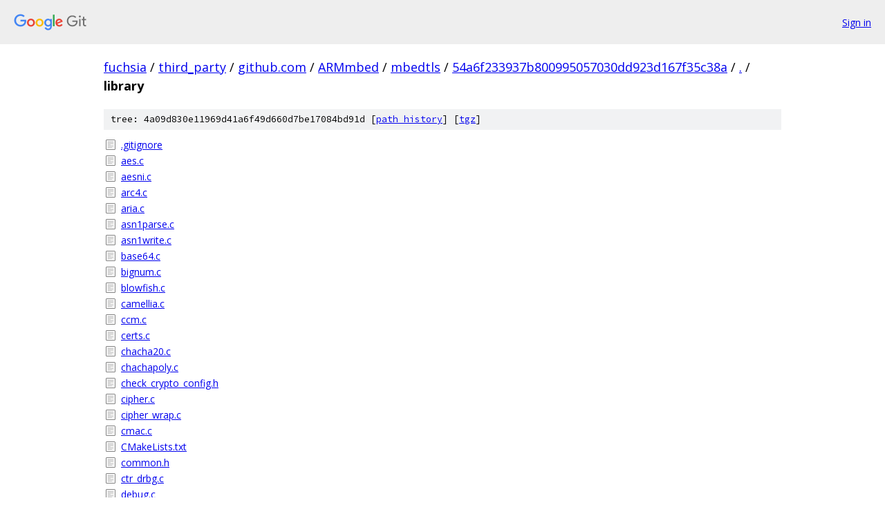

--- FILE ---
content_type: text/html; charset=utf-8
request_url: https://fuchsia.googlesource.com/third_party/github.com/ARMmbed/mbedtls/+/54a6f233937b800995057030dd923d167f35c38a/library
body_size: 1947
content:
<!DOCTYPE html><html lang="en"><head><meta charset="utf-8"><meta name="viewport" content="width=device-width, initial-scale=1"><title>library - third_party/github.com/ARMmbed/mbedtls - Git at Google</title><link rel="stylesheet" type="text/css" href="/+static/base.css"><!-- default customHeadTagPart --></head><body class="Site"><header class="Site-header"><div class="Header"><a class="Header-image" href="/"><img src="//www.gstatic.com/images/branding/lockups/2x/lockup_git_color_108x24dp.png" width="108" height="24" alt="Google Git"></a><div class="Header-menu"> <a class="Header-menuItem" href="https://accounts.google.com/AccountChooser?faa=1&amp;continue=https://fuchsia.googlesource.com/login/third_party/github.com/ARMmbed/mbedtls/%2B/54a6f233937b800995057030dd923d167f35c38a/library">Sign in</a> </div></div></header><div class="Site-content"><div class="Container "><div class="Breadcrumbs"><a class="Breadcrumbs-crumb" href="/?format=HTML">fuchsia</a> / <a class="Breadcrumbs-crumb" href="/third_party/">third_party</a> / <a class="Breadcrumbs-crumb" href="/third_party/github.com/">github.com</a> / <a class="Breadcrumbs-crumb" href="/third_party/github.com/ARMmbed/">ARMmbed</a> / <a class="Breadcrumbs-crumb" href="/third_party/github.com/ARMmbed/mbedtls/">mbedtls</a> / <a class="Breadcrumbs-crumb" href="/third_party/github.com/ARMmbed/mbedtls/+/54a6f233937b800995057030dd923d167f35c38a">54a6f233937b800995057030dd923d167f35c38a</a> / <a class="Breadcrumbs-crumb" href="/third_party/github.com/ARMmbed/mbedtls/+/54a6f233937b800995057030dd923d167f35c38a/">.</a> / <span class="Breadcrumbs-crumb">library</span></div><div class="TreeDetail"><div class="u-sha1 u-monospace TreeDetail-sha1">tree: 4a09d830e11969d41a6f49d660d7be17084bd91d [<a href="/third_party/github.com/ARMmbed/mbedtls/+log/54a6f233937b800995057030dd923d167f35c38a/library">path history</a>] <span>[<a href="/third_party/github.com/ARMmbed/mbedtls/+archive/54a6f233937b800995057030dd923d167f35c38a/library.tar.gz">tgz</a>]</span></div><ol class="FileList"><li class="FileList-item FileList-item--regularFile" title="Regular file - .gitignore"><a class="FileList-itemLink" href="/third_party/github.com/ARMmbed/mbedtls/+/54a6f233937b800995057030dd923d167f35c38a/library/.gitignore">.gitignore</a></li><li class="FileList-item FileList-item--regularFile" title="Regular file - aes.c"><a class="FileList-itemLink" href="/third_party/github.com/ARMmbed/mbedtls/+/54a6f233937b800995057030dd923d167f35c38a/library/aes.c">aes.c</a></li><li class="FileList-item FileList-item--regularFile" title="Regular file - aesni.c"><a class="FileList-itemLink" href="/third_party/github.com/ARMmbed/mbedtls/+/54a6f233937b800995057030dd923d167f35c38a/library/aesni.c">aesni.c</a></li><li class="FileList-item FileList-item--regularFile" title="Regular file - arc4.c"><a class="FileList-itemLink" href="/third_party/github.com/ARMmbed/mbedtls/+/54a6f233937b800995057030dd923d167f35c38a/library/arc4.c">arc4.c</a></li><li class="FileList-item FileList-item--regularFile" title="Regular file - aria.c"><a class="FileList-itemLink" href="/third_party/github.com/ARMmbed/mbedtls/+/54a6f233937b800995057030dd923d167f35c38a/library/aria.c">aria.c</a></li><li class="FileList-item FileList-item--regularFile" title="Regular file - asn1parse.c"><a class="FileList-itemLink" href="/third_party/github.com/ARMmbed/mbedtls/+/54a6f233937b800995057030dd923d167f35c38a/library/asn1parse.c">asn1parse.c</a></li><li class="FileList-item FileList-item--regularFile" title="Regular file - asn1write.c"><a class="FileList-itemLink" href="/third_party/github.com/ARMmbed/mbedtls/+/54a6f233937b800995057030dd923d167f35c38a/library/asn1write.c">asn1write.c</a></li><li class="FileList-item FileList-item--regularFile" title="Regular file - base64.c"><a class="FileList-itemLink" href="/third_party/github.com/ARMmbed/mbedtls/+/54a6f233937b800995057030dd923d167f35c38a/library/base64.c">base64.c</a></li><li class="FileList-item FileList-item--regularFile" title="Regular file - bignum.c"><a class="FileList-itemLink" href="/third_party/github.com/ARMmbed/mbedtls/+/54a6f233937b800995057030dd923d167f35c38a/library/bignum.c">bignum.c</a></li><li class="FileList-item FileList-item--regularFile" title="Regular file - blowfish.c"><a class="FileList-itemLink" href="/third_party/github.com/ARMmbed/mbedtls/+/54a6f233937b800995057030dd923d167f35c38a/library/blowfish.c">blowfish.c</a></li><li class="FileList-item FileList-item--regularFile" title="Regular file - camellia.c"><a class="FileList-itemLink" href="/third_party/github.com/ARMmbed/mbedtls/+/54a6f233937b800995057030dd923d167f35c38a/library/camellia.c">camellia.c</a></li><li class="FileList-item FileList-item--regularFile" title="Regular file - ccm.c"><a class="FileList-itemLink" href="/third_party/github.com/ARMmbed/mbedtls/+/54a6f233937b800995057030dd923d167f35c38a/library/ccm.c">ccm.c</a></li><li class="FileList-item FileList-item--regularFile" title="Regular file - certs.c"><a class="FileList-itemLink" href="/third_party/github.com/ARMmbed/mbedtls/+/54a6f233937b800995057030dd923d167f35c38a/library/certs.c">certs.c</a></li><li class="FileList-item FileList-item--regularFile" title="Regular file - chacha20.c"><a class="FileList-itemLink" href="/third_party/github.com/ARMmbed/mbedtls/+/54a6f233937b800995057030dd923d167f35c38a/library/chacha20.c">chacha20.c</a></li><li class="FileList-item FileList-item--regularFile" title="Regular file - chachapoly.c"><a class="FileList-itemLink" href="/third_party/github.com/ARMmbed/mbedtls/+/54a6f233937b800995057030dd923d167f35c38a/library/chachapoly.c">chachapoly.c</a></li><li class="FileList-item FileList-item--regularFile" title="Regular file - check_crypto_config.h"><a class="FileList-itemLink" href="/third_party/github.com/ARMmbed/mbedtls/+/54a6f233937b800995057030dd923d167f35c38a/library/check_crypto_config.h">check_crypto_config.h</a></li><li class="FileList-item FileList-item--regularFile" title="Regular file - cipher.c"><a class="FileList-itemLink" href="/third_party/github.com/ARMmbed/mbedtls/+/54a6f233937b800995057030dd923d167f35c38a/library/cipher.c">cipher.c</a></li><li class="FileList-item FileList-item--regularFile" title="Regular file - cipher_wrap.c"><a class="FileList-itemLink" href="/third_party/github.com/ARMmbed/mbedtls/+/54a6f233937b800995057030dd923d167f35c38a/library/cipher_wrap.c">cipher_wrap.c</a></li><li class="FileList-item FileList-item--regularFile" title="Regular file - cmac.c"><a class="FileList-itemLink" href="/third_party/github.com/ARMmbed/mbedtls/+/54a6f233937b800995057030dd923d167f35c38a/library/cmac.c">cmac.c</a></li><li class="FileList-item FileList-item--regularFile" title="Regular file - CMakeLists.txt"><a class="FileList-itemLink" href="/third_party/github.com/ARMmbed/mbedtls/+/54a6f233937b800995057030dd923d167f35c38a/library/CMakeLists.txt">CMakeLists.txt</a></li><li class="FileList-item FileList-item--regularFile" title="Regular file - common.h"><a class="FileList-itemLink" href="/third_party/github.com/ARMmbed/mbedtls/+/54a6f233937b800995057030dd923d167f35c38a/library/common.h">common.h</a></li><li class="FileList-item FileList-item--regularFile" title="Regular file - ctr_drbg.c"><a class="FileList-itemLink" href="/third_party/github.com/ARMmbed/mbedtls/+/54a6f233937b800995057030dd923d167f35c38a/library/ctr_drbg.c">ctr_drbg.c</a></li><li class="FileList-item FileList-item--regularFile" title="Regular file - debug.c"><a class="FileList-itemLink" href="/third_party/github.com/ARMmbed/mbedtls/+/54a6f233937b800995057030dd923d167f35c38a/library/debug.c">debug.c</a></li><li class="FileList-item FileList-item--regularFile" title="Regular file - des.c"><a class="FileList-itemLink" href="/third_party/github.com/ARMmbed/mbedtls/+/54a6f233937b800995057030dd923d167f35c38a/library/des.c">des.c</a></li><li class="FileList-item FileList-item--regularFile" title="Regular file - dhm.c"><a class="FileList-itemLink" href="/third_party/github.com/ARMmbed/mbedtls/+/54a6f233937b800995057030dd923d167f35c38a/library/dhm.c">dhm.c</a></li><li class="FileList-item FileList-item--regularFile" title="Regular file - ecdh.c"><a class="FileList-itemLink" href="/third_party/github.com/ARMmbed/mbedtls/+/54a6f233937b800995057030dd923d167f35c38a/library/ecdh.c">ecdh.c</a></li><li class="FileList-item FileList-item--regularFile" title="Regular file - ecdsa.c"><a class="FileList-itemLink" href="/third_party/github.com/ARMmbed/mbedtls/+/54a6f233937b800995057030dd923d167f35c38a/library/ecdsa.c">ecdsa.c</a></li><li class="FileList-item FileList-item--regularFile" title="Regular file - ecjpake.c"><a class="FileList-itemLink" href="/third_party/github.com/ARMmbed/mbedtls/+/54a6f233937b800995057030dd923d167f35c38a/library/ecjpake.c">ecjpake.c</a></li><li class="FileList-item FileList-item--regularFile" title="Regular file - ecp.c"><a class="FileList-itemLink" href="/third_party/github.com/ARMmbed/mbedtls/+/54a6f233937b800995057030dd923d167f35c38a/library/ecp.c">ecp.c</a></li><li class="FileList-item FileList-item--regularFile" title="Regular file - ecp_curves.c"><a class="FileList-itemLink" href="/third_party/github.com/ARMmbed/mbedtls/+/54a6f233937b800995057030dd923d167f35c38a/library/ecp_curves.c">ecp_curves.c</a></li><li class="FileList-item FileList-item--regularFile" title="Regular file - entropy.c"><a class="FileList-itemLink" href="/third_party/github.com/ARMmbed/mbedtls/+/54a6f233937b800995057030dd923d167f35c38a/library/entropy.c">entropy.c</a></li><li class="FileList-item FileList-item--regularFile" title="Regular file - entropy_poll.c"><a class="FileList-itemLink" href="/third_party/github.com/ARMmbed/mbedtls/+/54a6f233937b800995057030dd923d167f35c38a/library/entropy_poll.c">entropy_poll.c</a></li><li class="FileList-item FileList-item--regularFile" title="Regular file - error.c"><a class="FileList-itemLink" href="/third_party/github.com/ARMmbed/mbedtls/+/54a6f233937b800995057030dd923d167f35c38a/library/error.c">error.c</a></li><li class="FileList-item FileList-item--regularFile" title="Regular file - gcm.c"><a class="FileList-itemLink" href="/third_party/github.com/ARMmbed/mbedtls/+/54a6f233937b800995057030dd923d167f35c38a/library/gcm.c">gcm.c</a></li><li class="FileList-item FileList-item--regularFile" title="Regular file - havege.c"><a class="FileList-itemLink" href="/third_party/github.com/ARMmbed/mbedtls/+/54a6f233937b800995057030dd923d167f35c38a/library/havege.c">havege.c</a></li><li class="FileList-item FileList-item--regularFile" title="Regular file - hkdf.c"><a class="FileList-itemLink" href="/third_party/github.com/ARMmbed/mbedtls/+/54a6f233937b800995057030dd923d167f35c38a/library/hkdf.c">hkdf.c</a></li><li class="FileList-item FileList-item--regularFile" title="Regular file - hmac_drbg.c"><a class="FileList-itemLink" href="/third_party/github.com/ARMmbed/mbedtls/+/54a6f233937b800995057030dd923d167f35c38a/library/hmac_drbg.c">hmac_drbg.c</a></li><li class="FileList-item FileList-item--regularFile" title="Regular file - Makefile"><a class="FileList-itemLink" href="/third_party/github.com/ARMmbed/mbedtls/+/54a6f233937b800995057030dd923d167f35c38a/library/Makefile">Makefile</a></li><li class="FileList-item FileList-item--regularFile" title="Regular file - md.c"><a class="FileList-itemLink" href="/third_party/github.com/ARMmbed/mbedtls/+/54a6f233937b800995057030dd923d167f35c38a/library/md.c">md.c</a></li><li class="FileList-item FileList-item--regularFile" title="Regular file - md2.c"><a class="FileList-itemLink" href="/third_party/github.com/ARMmbed/mbedtls/+/54a6f233937b800995057030dd923d167f35c38a/library/md2.c">md2.c</a></li><li class="FileList-item FileList-item--regularFile" title="Regular file - md4.c"><a class="FileList-itemLink" href="/third_party/github.com/ARMmbed/mbedtls/+/54a6f233937b800995057030dd923d167f35c38a/library/md4.c">md4.c</a></li><li class="FileList-item FileList-item--regularFile" title="Regular file - md5.c"><a class="FileList-itemLink" href="/third_party/github.com/ARMmbed/mbedtls/+/54a6f233937b800995057030dd923d167f35c38a/library/md5.c">md5.c</a></li><li class="FileList-item FileList-item--regularFile" title="Regular file - memory_buffer_alloc.c"><a class="FileList-itemLink" href="/third_party/github.com/ARMmbed/mbedtls/+/54a6f233937b800995057030dd923d167f35c38a/library/memory_buffer_alloc.c">memory_buffer_alloc.c</a></li><li class="FileList-item FileList-item--regularFile" title="Regular file - net_sockets.c"><a class="FileList-itemLink" href="/third_party/github.com/ARMmbed/mbedtls/+/54a6f233937b800995057030dd923d167f35c38a/library/net_sockets.c">net_sockets.c</a></li><li class="FileList-item FileList-item--regularFile" title="Regular file - nist_kw.c"><a class="FileList-itemLink" href="/third_party/github.com/ARMmbed/mbedtls/+/54a6f233937b800995057030dd923d167f35c38a/library/nist_kw.c">nist_kw.c</a></li><li class="FileList-item FileList-item--regularFile" title="Regular file - oid.c"><a class="FileList-itemLink" href="/third_party/github.com/ARMmbed/mbedtls/+/54a6f233937b800995057030dd923d167f35c38a/library/oid.c">oid.c</a></li><li class="FileList-item FileList-item--regularFile" title="Regular file - padlock.c"><a class="FileList-itemLink" href="/third_party/github.com/ARMmbed/mbedtls/+/54a6f233937b800995057030dd923d167f35c38a/library/padlock.c">padlock.c</a></li><li class="FileList-item FileList-item--regularFile" title="Regular file - pem.c"><a class="FileList-itemLink" href="/third_party/github.com/ARMmbed/mbedtls/+/54a6f233937b800995057030dd923d167f35c38a/library/pem.c">pem.c</a></li><li class="FileList-item FileList-item--regularFile" title="Regular file - pk.c"><a class="FileList-itemLink" href="/third_party/github.com/ARMmbed/mbedtls/+/54a6f233937b800995057030dd923d167f35c38a/library/pk.c">pk.c</a></li><li class="FileList-item FileList-item--regularFile" title="Regular file - pk_wrap.c"><a class="FileList-itemLink" href="/third_party/github.com/ARMmbed/mbedtls/+/54a6f233937b800995057030dd923d167f35c38a/library/pk_wrap.c">pk_wrap.c</a></li><li class="FileList-item FileList-item--regularFile" title="Regular file - pkcs11.c"><a class="FileList-itemLink" href="/third_party/github.com/ARMmbed/mbedtls/+/54a6f233937b800995057030dd923d167f35c38a/library/pkcs11.c">pkcs11.c</a></li><li class="FileList-item FileList-item--regularFile" title="Regular file - pkcs12.c"><a class="FileList-itemLink" href="/third_party/github.com/ARMmbed/mbedtls/+/54a6f233937b800995057030dd923d167f35c38a/library/pkcs12.c">pkcs12.c</a></li><li class="FileList-item FileList-item--regularFile" title="Regular file - pkcs5.c"><a class="FileList-itemLink" href="/third_party/github.com/ARMmbed/mbedtls/+/54a6f233937b800995057030dd923d167f35c38a/library/pkcs5.c">pkcs5.c</a></li><li class="FileList-item FileList-item--regularFile" title="Regular file - pkparse.c"><a class="FileList-itemLink" href="/third_party/github.com/ARMmbed/mbedtls/+/54a6f233937b800995057030dd923d167f35c38a/library/pkparse.c">pkparse.c</a></li><li class="FileList-item FileList-item--regularFile" title="Regular file - pkwrite.c"><a class="FileList-itemLink" href="/third_party/github.com/ARMmbed/mbedtls/+/54a6f233937b800995057030dd923d167f35c38a/library/pkwrite.c">pkwrite.c</a></li><li class="FileList-item FileList-item--regularFile" title="Regular file - platform.c"><a class="FileList-itemLink" href="/third_party/github.com/ARMmbed/mbedtls/+/54a6f233937b800995057030dd923d167f35c38a/library/platform.c">platform.c</a></li><li class="FileList-item FileList-item--regularFile" title="Regular file - platform_util.c"><a class="FileList-itemLink" href="/third_party/github.com/ARMmbed/mbedtls/+/54a6f233937b800995057030dd923d167f35c38a/library/platform_util.c">platform_util.c</a></li><li class="FileList-item FileList-item--regularFile" title="Regular file - poly1305.c"><a class="FileList-itemLink" href="/third_party/github.com/ARMmbed/mbedtls/+/54a6f233937b800995057030dd923d167f35c38a/library/poly1305.c">poly1305.c</a></li><li class="FileList-item FileList-item--regularFile" title="Regular file - psa_crypto.c"><a class="FileList-itemLink" href="/third_party/github.com/ARMmbed/mbedtls/+/54a6f233937b800995057030dd923d167f35c38a/library/psa_crypto.c">psa_crypto.c</a></li><li class="FileList-item FileList-item--regularFile" title="Regular file - psa_crypto_core.h"><a class="FileList-itemLink" href="/third_party/github.com/ARMmbed/mbedtls/+/54a6f233937b800995057030dd923d167f35c38a/library/psa_crypto_core.h">psa_crypto_core.h</a></li><li class="FileList-item FileList-item--regularFile" title="Regular file - psa_crypto_driver_wrappers.c"><a class="FileList-itemLink" href="/third_party/github.com/ARMmbed/mbedtls/+/54a6f233937b800995057030dd923d167f35c38a/library/psa_crypto_driver_wrappers.c">psa_crypto_driver_wrappers.c</a></li><li class="FileList-item FileList-item--regularFile" title="Regular file - psa_crypto_driver_wrappers.h"><a class="FileList-itemLink" href="/third_party/github.com/ARMmbed/mbedtls/+/54a6f233937b800995057030dd923d167f35c38a/library/psa_crypto_driver_wrappers.h">psa_crypto_driver_wrappers.h</a></li><li class="FileList-item FileList-item--regularFile" title="Regular file - psa_crypto_invasive.h"><a class="FileList-itemLink" href="/third_party/github.com/ARMmbed/mbedtls/+/54a6f233937b800995057030dd923d167f35c38a/library/psa_crypto_invasive.h">psa_crypto_invasive.h</a></li><li class="FileList-item FileList-item--regularFile" title="Regular file - psa_crypto_its.h"><a class="FileList-itemLink" href="/third_party/github.com/ARMmbed/mbedtls/+/54a6f233937b800995057030dd923d167f35c38a/library/psa_crypto_its.h">psa_crypto_its.h</a></li><li class="FileList-item FileList-item--regularFile" title="Regular file - psa_crypto_se.c"><a class="FileList-itemLink" href="/third_party/github.com/ARMmbed/mbedtls/+/54a6f233937b800995057030dd923d167f35c38a/library/psa_crypto_se.c">psa_crypto_se.c</a></li><li class="FileList-item FileList-item--regularFile" title="Regular file - psa_crypto_se.h"><a class="FileList-itemLink" href="/third_party/github.com/ARMmbed/mbedtls/+/54a6f233937b800995057030dd923d167f35c38a/library/psa_crypto_se.h">psa_crypto_se.h</a></li><li class="FileList-item FileList-item--regularFile" title="Regular file - psa_crypto_service_integration.h"><a class="FileList-itemLink" href="/third_party/github.com/ARMmbed/mbedtls/+/54a6f233937b800995057030dd923d167f35c38a/library/psa_crypto_service_integration.h">psa_crypto_service_integration.h</a></li><li class="FileList-item FileList-item--regularFile" title="Regular file - psa_crypto_slot_management.c"><a class="FileList-itemLink" href="/third_party/github.com/ARMmbed/mbedtls/+/54a6f233937b800995057030dd923d167f35c38a/library/psa_crypto_slot_management.c">psa_crypto_slot_management.c</a></li><li class="FileList-item FileList-item--regularFile" title="Regular file - psa_crypto_slot_management.h"><a class="FileList-itemLink" href="/third_party/github.com/ARMmbed/mbedtls/+/54a6f233937b800995057030dd923d167f35c38a/library/psa_crypto_slot_management.h">psa_crypto_slot_management.h</a></li><li class="FileList-item FileList-item--regularFile" title="Regular file - psa_crypto_storage.c"><a class="FileList-itemLink" href="/third_party/github.com/ARMmbed/mbedtls/+/54a6f233937b800995057030dd923d167f35c38a/library/psa_crypto_storage.c">psa_crypto_storage.c</a></li><li class="FileList-item FileList-item--regularFile" title="Regular file - psa_crypto_storage.h"><a class="FileList-itemLink" href="/third_party/github.com/ARMmbed/mbedtls/+/54a6f233937b800995057030dd923d167f35c38a/library/psa_crypto_storage.h">psa_crypto_storage.h</a></li><li class="FileList-item FileList-item--regularFile" title="Regular file - psa_its_file.c"><a class="FileList-itemLink" href="/third_party/github.com/ARMmbed/mbedtls/+/54a6f233937b800995057030dd923d167f35c38a/library/psa_its_file.c">psa_its_file.c</a></li><li class="FileList-item FileList-item--regularFile" title="Regular file - ripemd160.c"><a class="FileList-itemLink" href="/third_party/github.com/ARMmbed/mbedtls/+/54a6f233937b800995057030dd923d167f35c38a/library/ripemd160.c">ripemd160.c</a></li><li class="FileList-item FileList-item--regularFile" title="Regular file - rsa.c"><a class="FileList-itemLink" href="/third_party/github.com/ARMmbed/mbedtls/+/54a6f233937b800995057030dd923d167f35c38a/library/rsa.c">rsa.c</a></li><li class="FileList-item FileList-item--regularFile" title="Regular file - rsa_internal.c"><a class="FileList-itemLink" href="/third_party/github.com/ARMmbed/mbedtls/+/54a6f233937b800995057030dd923d167f35c38a/library/rsa_internal.c">rsa_internal.c</a></li><li class="FileList-item FileList-item--regularFile" title="Regular file - sha1.c"><a class="FileList-itemLink" href="/third_party/github.com/ARMmbed/mbedtls/+/54a6f233937b800995057030dd923d167f35c38a/library/sha1.c">sha1.c</a></li><li class="FileList-item FileList-item--regularFile" title="Regular file - sha256.c"><a class="FileList-itemLink" href="/third_party/github.com/ARMmbed/mbedtls/+/54a6f233937b800995057030dd923d167f35c38a/library/sha256.c">sha256.c</a></li><li class="FileList-item FileList-item--regularFile" title="Regular file - sha512.c"><a class="FileList-itemLink" href="/third_party/github.com/ARMmbed/mbedtls/+/54a6f233937b800995057030dd923d167f35c38a/library/sha512.c">sha512.c</a></li><li class="FileList-item FileList-item--regularFile" title="Regular file - ssl_cache.c"><a class="FileList-itemLink" href="/third_party/github.com/ARMmbed/mbedtls/+/54a6f233937b800995057030dd923d167f35c38a/library/ssl_cache.c">ssl_cache.c</a></li><li class="FileList-item FileList-item--regularFile" title="Regular file - ssl_ciphersuites.c"><a class="FileList-itemLink" href="/third_party/github.com/ARMmbed/mbedtls/+/54a6f233937b800995057030dd923d167f35c38a/library/ssl_ciphersuites.c">ssl_ciphersuites.c</a></li><li class="FileList-item FileList-item--regularFile" title="Regular file - ssl_cli.c"><a class="FileList-itemLink" href="/third_party/github.com/ARMmbed/mbedtls/+/54a6f233937b800995057030dd923d167f35c38a/library/ssl_cli.c">ssl_cli.c</a></li><li class="FileList-item FileList-item--regularFile" title="Regular file - ssl_cookie.c"><a class="FileList-itemLink" href="/third_party/github.com/ARMmbed/mbedtls/+/54a6f233937b800995057030dd923d167f35c38a/library/ssl_cookie.c">ssl_cookie.c</a></li><li class="FileList-item FileList-item--regularFile" title="Regular file - ssl_invasive.h"><a class="FileList-itemLink" href="/third_party/github.com/ARMmbed/mbedtls/+/54a6f233937b800995057030dd923d167f35c38a/library/ssl_invasive.h">ssl_invasive.h</a></li><li class="FileList-item FileList-item--regularFile" title="Regular file - ssl_msg.c"><a class="FileList-itemLink" href="/third_party/github.com/ARMmbed/mbedtls/+/54a6f233937b800995057030dd923d167f35c38a/library/ssl_msg.c">ssl_msg.c</a></li><li class="FileList-item FileList-item--regularFile" title="Regular file - ssl_srv.c"><a class="FileList-itemLink" href="/third_party/github.com/ARMmbed/mbedtls/+/54a6f233937b800995057030dd923d167f35c38a/library/ssl_srv.c">ssl_srv.c</a></li><li class="FileList-item FileList-item--regularFile" title="Regular file - ssl_ticket.c"><a class="FileList-itemLink" href="/third_party/github.com/ARMmbed/mbedtls/+/54a6f233937b800995057030dd923d167f35c38a/library/ssl_ticket.c">ssl_ticket.c</a></li><li class="FileList-item FileList-item--regularFile" title="Regular file - ssl_tls.c"><a class="FileList-itemLink" href="/third_party/github.com/ARMmbed/mbedtls/+/54a6f233937b800995057030dd923d167f35c38a/library/ssl_tls.c">ssl_tls.c</a></li><li class="FileList-item FileList-item--regularFile" title="Regular file - ssl_tls13_keys.c"><a class="FileList-itemLink" href="/third_party/github.com/ARMmbed/mbedtls/+/54a6f233937b800995057030dd923d167f35c38a/library/ssl_tls13_keys.c">ssl_tls13_keys.c</a></li><li class="FileList-item FileList-item--regularFile" title="Regular file - ssl_tls13_keys.h"><a class="FileList-itemLink" href="/third_party/github.com/ARMmbed/mbedtls/+/54a6f233937b800995057030dd923d167f35c38a/library/ssl_tls13_keys.h">ssl_tls13_keys.h</a></li><li class="FileList-item FileList-item--regularFile" title="Regular file - threading.c"><a class="FileList-itemLink" href="/third_party/github.com/ARMmbed/mbedtls/+/54a6f233937b800995057030dd923d167f35c38a/library/threading.c">threading.c</a></li><li class="FileList-item FileList-item--regularFile" title="Regular file - timing.c"><a class="FileList-itemLink" href="/third_party/github.com/ARMmbed/mbedtls/+/54a6f233937b800995057030dd923d167f35c38a/library/timing.c">timing.c</a></li><li class="FileList-item FileList-item--regularFile" title="Regular file - version.c"><a class="FileList-itemLink" href="/third_party/github.com/ARMmbed/mbedtls/+/54a6f233937b800995057030dd923d167f35c38a/library/version.c">version.c</a></li><li class="FileList-item FileList-item--regularFile" title="Regular file - version_features.c"><a class="FileList-itemLink" href="/third_party/github.com/ARMmbed/mbedtls/+/54a6f233937b800995057030dd923d167f35c38a/library/version_features.c">version_features.c</a></li><li class="FileList-item FileList-item--regularFile" title="Regular file - x509.c"><a class="FileList-itemLink" href="/third_party/github.com/ARMmbed/mbedtls/+/54a6f233937b800995057030dd923d167f35c38a/library/x509.c">x509.c</a></li><li class="FileList-item FileList-item--regularFile" title="Regular file - x509_create.c"><a class="FileList-itemLink" href="/third_party/github.com/ARMmbed/mbedtls/+/54a6f233937b800995057030dd923d167f35c38a/library/x509_create.c">x509_create.c</a></li><li class="FileList-item FileList-item--regularFile" title="Regular file - x509_crl.c"><a class="FileList-itemLink" href="/third_party/github.com/ARMmbed/mbedtls/+/54a6f233937b800995057030dd923d167f35c38a/library/x509_crl.c">x509_crl.c</a></li><li class="FileList-item FileList-item--regularFile" title="Regular file - x509_crt.c"><a class="FileList-itemLink" href="/third_party/github.com/ARMmbed/mbedtls/+/54a6f233937b800995057030dd923d167f35c38a/library/x509_crt.c">x509_crt.c</a></li><li class="FileList-item FileList-item--regularFile" title="Regular file - x509_csr.c"><a class="FileList-itemLink" href="/third_party/github.com/ARMmbed/mbedtls/+/54a6f233937b800995057030dd923d167f35c38a/library/x509_csr.c">x509_csr.c</a></li><li class="FileList-item FileList-item--regularFile" title="Regular file - x509write_crt.c"><a class="FileList-itemLink" href="/third_party/github.com/ARMmbed/mbedtls/+/54a6f233937b800995057030dd923d167f35c38a/library/x509write_crt.c">x509write_crt.c</a></li><li class="FileList-item FileList-item--regularFile" title="Regular file - x509write_csr.c"><a class="FileList-itemLink" href="/third_party/github.com/ARMmbed/mbedtls/+/54a6f233937b800995057030dd923d167f35c38a/library/x509write_csr.c">x509write_csr.c</a></li><li class="FileList-item FileList-item--regularFile" title="Regular file - xtea.c"><a class="FileList-itemLink" href="/third_party/github.com/ARMmbed/mbedtls/+/54a6f233937b800995057030dd923d167f35c38a/library/xtea.c">xtea.c</a></li></ol></div></div> <!-- Container --></div> <!-- Site-content --><footer class="Site-footer"><div class="Footer"><span class="Footer-poweredBy">Powered by <a href="https://gerrit.googlesource.com/gitiles/">Gitiles</a>| <a href="https://policies.google.com/privacy">Privacy</a>| <a href="https://policies.google.com/terms">Terms</a></span><span class="Footer-formats"><a class="u-monospace Footer-formatsItem" href="?format=TEXT">txt</a> <a class="u-monospace Footer-formatsItem" href="?format=JSON">json</a></span></div></footer></body></html>